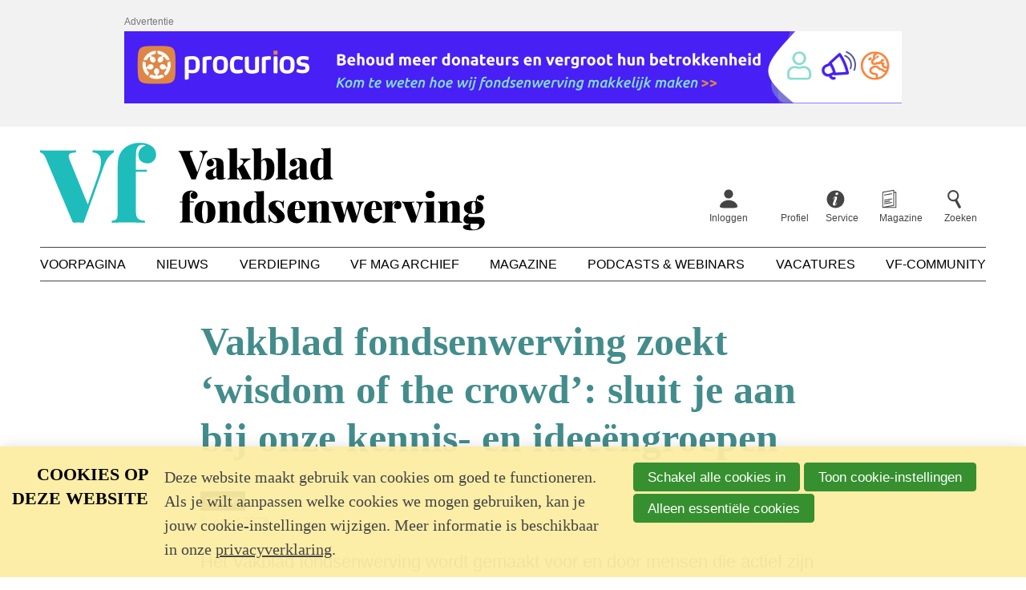

--- FILE ---
content_type: text/html; charset=UTF-8
request_url: https://www.fondsenwerving.nl/nieuws/bericht/2023/03/09/Vakblad-fondsenwerving-zoekt-wisdom-of-the-crowd-sluit-je-aan-bij-onze-kennis-en-idee%C3%ABngroepen
body_size: 10570
content:
<!DOCTYPE html>
<html lang='nl' class='no-js'>
<head>

<script type='text/javascript' src='/ui/uibase/script/setcookie.js?r=2b0fb64fe3071088dc4630093935479cfe20b7f0'></script>
<script type='text/javascript' src='/l/cookie_control/filter/default/6b86b273ff34fce19d6b804eff5a3f5747ada4eaa22f1d49c01e52ddb7875b4b'></script>
<meta itemprop="pb:tags" content="Kennis,Vakblad fondsenwerving,Vakdag Fondsenwerving,Nieuws">
<meta itemprop="pb:time" content="1678356000">
<meta property="og:type" content="article">
<meta property="og:url" content="https://www.fondsenwerving.nl/nieuws/bericht/2023/03/09/Vakblad-fondsenwerving-zoekt-wisdom-of-the-crowd-sluit-je-aan-bij-onze-kennis-en-ideeëngroepen">
<meta property="og:title" content="Vakblad fondsenwerving zoekt ‘wisdom of the crowd’: sluit je aan bij onze kennis- en ideeëngroepen">
<meta property="og:description" content="Het Vakblad fondsenwerving wordt gemaakt voor en door mensen die actief zijn in de fondsenwervende sector en die op de hoogte willen blijven van nieuwe ontwikkelingen en mooie verhalen in dit constant ontwikkelende vakgebied. Onze lezers zijn bij uitstek de mensen die zulke ontwikkelingen als eerste opmerken en daar actie op ondernemen. Omdat wij geloven in de wisdom of the crowd, lanceert de Vf-redactie met veel enthousiasme twee Vakblad WhatsAppgroepen.">
<meta property="og:image" content="https://www.fondsenwerving.nl/l/library/download/urn:uuid:e22f689c-fb91-4074-a4d3-7dfb7d8ba526/vf+whatsapp+groepen.png?scaleType=3&amp;width=1200&amp;height=675">
<meta property="og:image:width" content="1200">
<meta property="og:image:height" content="675">
<meta property="article:published_time" content="2023-03-09T11:00:00+01:00">
<meta property="article:author" content="Redactie Vf">
<link rel="canonical" href="https://www.fondsenwerving.nl/nieuws/bericht/2023/03/09/Vakblad-fondsenwerving-zoekt-wisdom-of-the-crowd-sluit-je-aan-bij-onze-kennis-en-ideeëngroepen" />
 <meta name='generator' content='Procurios' />
    <meta charset='UTF-8' />
    <meta http-equiv='X-UA-Compatible' content='IE=edge' />
    <title>Vakblad fondsenwerving zoekt ‘wisdom of the crowd’: sluit je aan bij onze kennis- en ideeëngroepen - Vakblad fondsenwerving</title>
    <meta name='viewport' content='width=device-width, initial-scale=1' />
    <meta name='author' content='Vakblad fondsenwerving' />
    <link rel='apple-touch-icon' sizes='180x180' href='/ui/vakblad-fondsenwerving/img/favicon/apple-touch-icon.png'>
    <link rel='icon' type='image/png' sizes='32x32' href='/ui/vakblad-fondsenwerving/img/favicon/favicon-32x32.png'>
    <link rel='icon' type='image/png' sizes='16x16' href='/ui/vakblad-fondsenwerving/img/favicon/favicon-16x16.png'>
    <link rel='manifest' href='/ui/vakblad-fondsenwerving/img/favicon/site.webmanifest'>
    <link rel='mask-icon' href='/ui/vakblad-fondsenwerving/img/favicon/safari-pinned-tab.svg' color='#25bdbe'>
    <link rel='shortcut icon' href='/ui/vakblad-fondsenwerving/img/favicon/favicon.ico'>
    <meta name='msapplication-TileColor' content='#25bdbe'>
    <meta name='msapplication-config' content='/ui/vakblad-fondsenwerving/img/favicon/browserconfig.xml'>
    <meta name='theme-color' content='#ffffff'>

    
    <meta name='description' content='Het Vakblad fondsenwerving wordt gemaakt voor en door mensen die actief zijn in de fondsenwervende sector en die op de hoogte willen blijven van nieuwe ontwikke' />

<link rel='stylesheet' type='text/css' media='print' href='/cache/cr90ttqyhy69.aeb196491e4a.css' />
<link rel='stylesheet' type='text/css' media='screen' href='/cache/30yx8msp2qww4.aeb196491e4a.css' />

    

    <script async src="https://cdn.onthe.io/io.js/uz3t0pAMVAtB"></script>

    <link rel='stylesheet' type='text/css' media='screen' href='/ui/uibase/style/pbutil.css?rev=936ee22c6760c7601820a01aadeb5a63a9c84a35' />
<script type='text/javascript' src='/ui/uibase/script/prototype/prototype-min.js?rev=2ce7626cd5fcfb3042f3ce6c532d9fd6b7e4e352'></script>
<script type='text/javascript' src='/ui/uibase/script/pblib/pblib.js?rev=397cb9ef2e7dec4e026c879b0066f2807e007912'></script>

    <link rel='pingback' href='https://www.fondsenwerving.nl/nieuws/bericht/2023/03/09/Vakblad-fondsenwerving-zoekt-wisdom-of-the-crowd-sluit-je-aan-bij-onze-kennis-en-ideeëngroepen/pingback' /><style type='text/css'>
#email_hp { display: none !important;  } 
</style><script src="/ui/uibase/vendor/procurios/amdLoader/dist/amdLoader.js?rev=b1a6a7ceda19f51c6a18587a2b15ca17675e5d29" data-main data-rev="aeb196491e4a"></script>
<meta name='google-site-verification' content='google-site-verification=HWfKGnxe3wTI7_dkV2a_vbzLt' />
<script type='text/javascript'>var digitalData = {"page":{"attributes":{"PBSiteID":"22962"},"pageInfo":{"pageID":"27143","pageName":"Vakblad fondsenwerving zoekt \u2018wisdom of the crowd\u2019: sluit je aan bij onze kennis- en idee\u00ebngroepen","language":"nl_NL","breadCrumbs":["Home","Nieuws","Vakblad fondsenwerving zoekt \u2018wisdom of the crowd\u2019: sluit je aan bij onze kennis- en idee\u00ebngroepen"]}},"user":[{"segment":{"loggedIn":"no"},"profile":[{"profileID":"-","countryCode":"US","attributes":[]}]}],"component":[{"componentInfo":{"componentID":"27145","componentName":"Nieuwsbericht"},"attributes":{"componentType":"Post","componentModule":"Weblog","contentId":"28177","contentTitle":"Vakblad fondsenwerving zoekt \u2018wisdom of the crowd\u2019: sluit je aan bij onze kennis- en idee\u00ebngroepen"},"category":{"tags":["Kennis","Vakblad fondsenwerving","Vakdag Fondsenwerving"],"tagCategories":["Vorm"],"Vorm":["Nieuws"]}},{"componentInfo":{"componentID":"27187","componentName":"Auteur informatie"},"attributes":{"componentType":"AuthorInfo","componentModule":"Weblog"}},{"componentInfo":{"componentID":"27146","componentName":"Automatisch gerelateerde nieuwsberichten"},"attributes":{"componentType":"RelatedPosts","componentModule":"Weblog"}},{"componentInfo":{"componentID":"32817","componentName":"Leaderboard - Toegift"},"attributes":{"componentType":"RandomArticle","componentModule":"Website"}},{"componentInfo":{"componentID":"35403","componentName":"Registratie Nieuwsbriefinschrijving kort"},"attributes":{"componentType":"RegistrationBySet","componentModule":"Relation","contentId":"74","contentTitle":"[Registratie] Nieuwsbriefinschrijving kort"}},{"componentInfo":{"componentID":"35404","componentName":"schrijf je in"},"attributes":{"componentType":"Inschrijven op nieuwsbrief","componentModule":"Website"}}],"cookiePolicy":{"acceptancePolicy":"optIn","cookieTypeCategory":{"tracking":"tracking","statistics":"tracking","external":"external","functional":"essential"},"allowedCookieTypes":{"functional":true,"preferences":false,"statistics":false,"tracking":false,"external":false}},"pageInstanceID":"production"}</script>
    <script>
        window.dataLayer = window.dataLayer || [];
        function gtag(){ dataLayer.push(arguments); }

        gtag('consent', 'default', {"ad_storage":"denied","ad_user_data":"denied","ad_personalization":"denied","analytics_storage":"denied","functionality_storage":"denied","personalization_storage":"denied","security_storage":"granted"});
    </script>
<script>
    (function(w,d,s,l,i){w[l]=w[l]||[];w[l].push({'gtm.start':
        new Date().getTime(),event:'gtm.js'});var f=d.getElementsByTagName(s)[0],
        j=d.createElement(s),dl=l!='dataLayer'?'&l='+l:'';j.async=true;j.src=
        '//www.googletagmanager.com/gtm.js?id='+i+dl;f.parentNode.insertBefore(j,f);
    })(window,document,'script','dataLayer','GTM-W4ZRCWN');
</script>
<link rel='stylesheet' media='screen' href='/ui/vakblad-fondsenwerving/modules/mod_weblog/style/weblogPost.css?rev=771f456b06a3facc330c56d90b8d4b0474148f96' type='text/css' />
<link rel='stylesheet' media='screen' href='/files/mod_weblog/style/mod-weblog.css?rev=5e947b06c32a9c433ebdad6ec53627e180c0234e' type='text/css' />
<link rel='stylesheet' media='screen' href='/ui/vakblad-fondsenwerving/modules/mod_weblog/style/relatedPosts.css?rev=5a7d557c6426f7d5f3cf7d39b2c3a7ca92af2282' type='text/css' />
<link rel='stylesheet' media='screen' href='/ui/vakblad-fondsenwerving/article-templates/publicNoticeBanner/publicNoticeBanner.css?rev=880c7cd53b9f45b97b4004f12bd26afd11b1ad5b' type='text/css' />
<link rel='stylesheet' media='screen' href='/ui/vakblad-fondsenwerving/article-templates/newsletterSubscribe/newsletterSubscribe.css?rev=af2ea8d9897a643ccccefee55c53f9ee5093859a' type='text/css' />
<link rel='stylesheet' media='screen' href='/files/mod_cookie_control/style/cookie-control.css?rev=47fa83acee758c80248c8a782271fc5d0f928fc4' type='text/css' />
<script src='/a/module/mod_cookie_control/script/cookie-control.js?rev=7bf44ede546893e6962803330cfe9044255e761a'></script>

    
</head>
<body class=''>
<noscript>
    <iframe src="//www.googletagmanager.com/ns.html?id=GTM-W4ZRCWN" height="0" width="0" style="display:none; visibility:hidden"></iframe>
</noscript>
<!-- ProBaseSpider noIndex -->
<div class='site site--trackingWeblogPost' data-page-type='article' data-article-type='News'>

    
    <header class='header'>
        <div class='header__pre'>
            
            <div
    id='art_26789'
    class='article '
    >
        <div class='article_content article_dynamic'><div class='publicNoticeBanner'>
        <div class='publicNoticeBanner__inner'>
            <div class='publicNoticeBanner__center'>
                <h2 class='publicNoticeBanner__title'>Advertentie</h2>
                                                            <a class='publicNoticeBanner__link' href='https://www.procurios.com/nl/fondsenwerving' target='_blank' rel='noopener noreferrer'>
                                    <picture>
            <source media='(min-width: 990px)' srcset='/l/library/download/urn:uuid:dc78666d-7eae-4591-a710-56e41cf01620/banners-website-vakbladfondsenwerving_tekengebied+1.png?scaleType=3&width=970&height=90'>
            <source media='(min-width: 748px)' srcset='/l/library/download/urn:uuid:b01b76f8-746d-4919-a4f7-3e90f3b04685/banners-website-vakbladfondsenwerving-02.png?scaleType=3&width=728&height=90'>
            <source srcset='/l/library/download/urn:uuid:2b38b329-7c8b-45cf-b6eb-067668511817/banners-website-vakbladfondsenwerving-03.png?scaleType=3&width=320&height=50'>
            <img class='publicNoticeBanner__image'
                 src='/l/library/download/urn:uuid:dc78666d-7eae-4591-a710-56e41cf01620/banners-website-vakbladfondsenwerving_tekengebied+1.png?scaleType=3&width=970&height=90'
                 alt='Procurios /Fundraising CRM voor goede doelen'>
        </picture>
    
                        </a>
                                                                    </div>
        </div>
    </div></div>
</div>
        </div>
        <div class='header__inner u-clearFix'>
            <div class='header__skipLinks'>
                <a href='#content'>Spring naar de hoofdinhoud</a>
            </div>
            <div class='header__top'>
                <a class='header__logo' href='/'>
                    <img class='header__logoImage' src='/ui/vakblad-fondsenwerving/img/logo-vakblad-fondsenwerving.svg' alt='Vakblad fondsenwerving logo' />
                </a>
                
                <nav class='header__profile'>
                    <ul class='header__topMenu'>
                        <div class='nav nav--profile'><ul><li><a href="/inloggen">Inloggen</a></li><li><a href="/profiel">Profiel</a></li></ul></div>
                        
                        <li class='header__topItem'>
                            <a class='header__topLink header__topLink--service' href='http://fondsenwerving.nl/help'>
                                <span class='header__topText'>Service</span>
                            </a>
                        </li>
                        
                        
                        <li class='header__topItem'>
                            <a class='header__topLink header__topLink--magazine' href='/digitale-editie-leden'>
                                <span class='header__topText'>Magazine</span>
                            </a>
                        </li>
                        
                        <li class='header__topItem'>
                            <a class='header__topLink header__topLink--search' href='/k/searchengine'>
                                <span class='header__topText'>Zoeken</span>
                            </a>
                        </li>
                    </ul>
                </nav>
                <nav class='header__mobileMenu'>
                    <a class='header__menuToggler friendlyBurger-toggler' href='/sitemap' role='button'>Menu</a>
                </nav>
                
            </div>
            
            <nav id='navMain' class='nav nav--main'>
                <ul><li><a href="/">Voorpagina</a></li><li class="active"><a href="/nieuws2">Nieuws</a></li><li><a href="/verdieping">Verdieping</a></li><li><a href="/archief">Vf Mag archief</a></li><li><a href="/magazine">Magazine</a></li><li><a href="/podcasts-webinars">Podcasts &amp; Webinars</a></li><li><a href="/vacatures">Vacatures</a></li><li><a href="/community">Vf-Community</a></li></ul>
            </nav>
            
        </div>
    </header>
    

    <main class='main'>
        <div class='main__inner'>
            
            <!-- /ProBaseSpider -->
            <div id='content' class='main__content'>
                <h1 class='main__pageTitle main__pageTitle--visible'>Vakblad fondsenwerving zoekt ‘wisdom of the crowd’: sluit je aan bij onze kennis- en ideeëngroepen</h1>
                <div
    id='art_27145'
    class='article article_1 article_odd article_first'
    >
        <div class='article_content article_dynamic'><script type="application/ld+json">{"@context":"http:\/\/schema.org","@type":"NewsArticle","articleBody":"Het Vakblad fondsenwerving wordt gemaakt voor en door mensen die actief zijn in de fondsenwervende sector en die op de hoogte willen blijven van nieuwe ontwikke","headline":"Vakblad fondsenwerving zoekt \u2018wisdom of the crowd\u2019: sluit je aan bij onze kennis- en idee\u00ebngroepen","keywords":"Kennis,Vakblad fondsenwerving,Vakdag Fondsenwerving,Nieuws","description":"Het Vakblad fondsenwerving wordt gemaakt voor en door mensen die actief zijn in de fondsenwervende sector en die op de hoogte willen blijven van nieuwe ontwikke","wordCount":162,"url":"https:\/\/www.fondsenwerving.nl\/nieuws\/bericht\/2023\/03\/09\/Vakblad-fondsenwerving-zoekt-wisdom-of-the-crowd-sluit-je-aan-bij-onze-kennis-en-idee\u00ebngroepen","mainEntityOfPage":"https:\/\/www.fondsenwerving.nl\/nieuws\/bericht\/2023\/03\/09\/Vakblad-fondsenwerving-zoekt-wisdom-of-the-crowd-sluit-je-aan-bij-onze-kennis-en-idee\u00ebngroepen","dateCreated":"2023-03-09T11:00:00+01:00","dateModified":"2025-04-18T22:04:43+02:00","publisher":{"@type":"Organization","name":"Vakblad fondsenwerving","logo":{"@type":"ImageObject","url":"https:\/\/www.fondsenwerving.nl\/l\/library\/download\/urn:uuid:c8084b38-b6e0-4606-a564-ed7cae2b4579\/amp-logo-fw.png","height":60,"width":600,"identifier":{"@type":"PropertyValue","propertyID":"pbid","value":"13059"}}},"datePublished":"2023-03-09T11:00:00+01:00","author":{"@type":"Person","name":"Redactie Vf"},"editor":{"@type":"Person","name":"Redactie Vf"},"image":{"@type":"ImageObject","url":"https:\/\/www.fondsenwerving.nl\/l\/library\/download\/urn:uuid:e22f689c-fb91-4074-a4d3-7dfb7d8ba526\/vf+whatsapp+groepen.png","identifier":{"@type":"PropertyValue","propertyID":"pbid","value":"28295"}}}</script>



    
<article class='weblogPost'>
            <div class='weblogPost__story' data-io-article-url=''>

    
    <span class='c-tagCategories'>
                                                                                                                                    <a class='c-tagCategories__category c-tagCategories__category--thema c-tagCategories__category--block' href='/label/Nieuws'>
                            Nieuws
                        </a>
                                                            </span>

    
    <p class='weblogPost__meta' data-raw-date='2023-03-09T11:00:00+01:00'>
        <span class='weblogPost__date'>9 maart 2023</span>
    </p>

    
    <div class='weblogPost__intro'>
        <p>Het Vakblad fondsenwerving wordt gemaakt voor en door mensen die actief zijn in de fondsenwervende sector en die op de hoogte willen blijven van nieuwe ontwikkelingen en mooie verhalen in dit constant ontwikkelende vakgebied. Onze lezers zijn bij uitstek de mensen die zulke ontwikkelingen als eerste opmerken en daar actie op ondernemen. Omdat wij geloven in de&nbsp;<em>wisdom of the crowd,&nbsp;</em>lanceert de Vf-redactie met veel enthousiasme twee Vakblad WhatsAppgroepen.</p>
    </div>

            <figure class='weblogPost__imageContainer weblogPost__imageContainer--large'>
            <img class='weblogPost__image' alt='' src='/l/library/download/urn:uuid:e22f689c-fb91-4074-a4d3-7dfb7d8ba526/vf+whatsapp+groepen.png?scaleType=6&width=1520&height=940' />
                    </figure>
    
    
            <p class='weblogPost__authorContainer'>
            <span class='weblogPost__author'>
                door <a class='weblogPost__authorLink' title='Toon berichten van &quot;Redactie Vf&quot;' href='https://www.fondsenwerving.nl/nieuws/auteur/redactievf'>Redactie Vf</a>            </span>
        </p>
    
    
                        <div class="wl-section">
                <!-- Go to www.addthis.com/dashboard to customize your tools -->

<div class="addthis_inline_share_toolbox"></div>
            </div>
            
    <div class='weblogPost__text u-clearFix'>
                <h2><b>Vak-idee&euml;napp</b></h2>
<p>Heb je een suggestie voor een onderwerp waar we als redactie aandacht aan moeten besteden: in het blad, via onze onlinekanalen of op de Vakdag? Dan willen we je graag welkom heten in onze Vak-idee&euml;napp. De idee&euml;n die in deze app worden gedeeld komen bij de redactie op de &lsquo;longlist&rsquo;. Met de redactie bespreken we of, wat en wanneer we het mee willen nemen. En misschien wil je zelf wel eens schrijven!</p>
<h2><b>Vak-kennisapp</b></h2>
<p>De tweede groep, de Vak-kennisapp, wordt in het leven geroepen zodat je met vakgenoten tips en idee&euml;n uit te wisselen over nieuw ontdekte vermogensfondsen, proposals, sponsors of familiestichtingen. Van kennisdeling heeft tenslotte iedereen profijt!</p>
<h2><b>Meld je aan</b></h2>
<p>Wil je meedenken over het Vakblad en zelf in contact komen met sectorgenoten? Meld je dan aan door een mailtje te sturen naar <a href="mailto:redactie@fondsenwerving.nl">redactie@fondsenwerving.nl</a> met je telefoonnummer, o.v.v. Vak-idee&euml;napp en/of Vak-kennisapp en doe mee!</p>
    </div>

    
        <span class="weblogLabels">
        <span class="weblogLabels__text">Meer over</span>
                    <a class="weblogLabels__label" href="/label/Kennis">Kennis</a>
                    <a class="weblogLabels__label" href="/label/Vakblad fondsenwerving">Vakblad fondsenwerving</a>
                    <a class="weblogLabels__label" href="/label/Vakdag Fondsenwerving">Vakdag Fondsenwerving</a>
            </span>

    
</div>

    <script type="text/javascript" src="//s7.addthis.com/js/300/addthis_widget.js#pubid=ra-5e2161abe20a0413"></script>

<script>
    document.querySelector('.weblogPost__story').setAttribute('data-io-article-url', window.location.href);
</script>
            </article></div>
</div><div
    id='art_27146'
    class='article article_2 article_even'
    >
        <div class='article_content article_dynamic'><div class='relatedPosts'>
    <ul class='relatedPosts__list'>

                    <li class='relatedPosts__story'>
                                                    
                <div class='relatedPosts__inner'>
                                            <div class='relatedPosts__imageContainer' style='background-image: url(/l/library/download/urn:uuid:f0995109-00d4-4c3b-90bf-98ba9ab6eb5b/rijksmuseum+2023.jpg?scaleType=6&width=750&height=465)'></div>
                        <div class='u-overlayGradient'></div>
                                        <div class='relatedPosts__body'>
                                                <h2 class='relatedPosts__title'>Rijksmuseum ontvangt megagift voor nieuwe beeldentuin</h2>
                    </div>
                </div>
                <a class='u-overlayUrl' rel='bookmark' href='https://www.fondsenwerving.nl/nieuws/bericht/2026/01/13/rijksmuseum-ontvangt-megagift-voor-nieuwe-beeldentuin'>
                    Lees meer over &quot;Rijksmuseum ontvangt megagift voor nieuwe beeldentuin&quot;
                </a>

                            </li>
                    <li class='relatedPosts__story'>
                                                    
                <div class='relatedPosts__inner'>
                                            <div class='relatedPosts__imageContainer' style='background-image: url(/l/library/download/urn:uuid:7266e318-4a95-419c-8f55-26a50e19291a/mindwize+kondigt+opvolging+ceo+aan1.jpg?scaleType=6&width=750&height=465)'></div>
                        <div class='u-overlayGradient'></div>
                                        <div class='relatedPosts__body'>
                                                <h2 class='relatedPosts__title'>Brego Keller volgt Jeanette Eesman-Foster op als CEO Mindwize</h2>
                    </div>
                </div>
                <a class='u-overlayUrl' rel='bookmark' href='https://www.fondsenwerving.nl/nieuws/bericht/2026/01/13/brego-keller-volgt-jeanette-eesman-foster-op-als-ceo-mindwize'>
                    Lees meer over &quot;Brego Keller volgt Jeanette Eesman-Foster op als CEO Mindwize&quot;
                </a>

                            </li>
                    <li class='relatedPosts__story'>
                                                    
                <div class='relatedPosts__inner'>
                                            <div class='relatedPosts__imageContainer' style='background-image: url(/l/library/download/urn:uuid:9bae4ebe-b987-4d57-b23d-ab2375965390/sponsorreport-jaarcongres-2025-71-groot.jpeg?scaleType=6&width=750&height=465)'></div>
                        <div class='u-overlayGradient'></div>
                                        <div class='relatedPosts__body'>
                                                <h2 class='relatedPosts__title'>Ticketverkoop SponsorReport Jaarcongres start deze week</h2>
                    </div>
                </div>
                <a class='u-overlayUrl' rel='bookmark' href='https://www.fondsenwerving.nl/nieuws/bericht/2026/01/13/ticketverkoop-sponsorreport-jaarcongres-start-deze-week'>
                    Lees meer over &quot;Ticketverkoop SponsorReport Jaarcongres start deze week&quot;
                </a>

                            </li>
                    <li class='relatedPosts__story'>
                                                    
                <div class='relatedPosts__inner'>
                                            <div class='relatedPosts__imageContainer' style='background-image: url(/l/library/download/urn:uuid:65ad261d-4a4a-47fe-aa17-c135c41ca9d9/ontwerp+zonder+titel.png?scaleType=6&width=750&height=465)'></div>
                        <div class='u-overlayGradient'></div>
                                        <div class='relatedPosts__body'>
                                                <h2 class='relatedPosts__title'>Inside Philanthropy roept MacKenzie Scott (weer) uit tot filantroop van het jaar</h2>
                    </div>
                </div>
                <a class='u-overlayUrl' rel='bookmark' href='https://www.fondsenwerving.nl/nieuws/bericht/2026/01/06/inside-philanthropy-roept-mackenzie-scott-(weer)-uit-tot-filantroop-van-het-jaar'>
                    Lees meer over &quot;Inside Philanthropy roept MacKenzie Scott (weer) uit tot filantroop van het jaar&quot;
                </a>

                            </li>
                    <li class='relatedPosts__story'>
                                                    
                <div class='relatedPosts__inner'>
                                            <div class='relatedPosts__imageContainer' style='background-image: url(/l/library/download/urn:uuid:7aa8347d-5ab6-46f0-ab7a-a61891261061/postcode+loterij+2026+sd.png?scaleType=6&width=750&height=465)'></div>
                        <div class='u-overlayGradient'></div>
                                        <div class='relatedPosts__body'>
                                                <h2 class='relatedPosts__title'>Na 35 jaar nieuw logo voor Postcode Loterij</h2>
                    </div>
                </div>
                <a class='u-overlayUrl' rel='bookmark' href='https://www.fondsenwerving.nl/nieuws/bericht/2026/01/06/na-35-jaar-nieuw-logo-voor-postcode-loterij'>
                    Lees meer over &quot;Na 35 jaar nieuw logo voor Postcode Loterij&quot;
                </a>

                            </li>
                    <li class='relatedPosts__story'>
                                                    
                <div class='relatedPosts__inner'>
                                            <div class='relatedPosts__imageContainer' style='background-image: url(/l/library/download/urn:uuid:831319b3-8c4e-4e0b-aae8-85c2ef011e71/vondelkerk.jpg?scaleType=6&width=750&height=465)'></div>
                        <div class='u-overlayGradient'></div>
                                        <div class='relatedPosts__body'>
                                                <h2 class='relatedPosts__title'>Crowdfundingsacties gestart om verwoeste Vondelkerk te herbouwen</h2>
                    </div>
                </div>
                <a class='u-overlayUrl' rel='bookmark' href='https://www.fondsenwerving.nl/nieuws/bericht/2026/01/06/crowdfundingsacties-gestart-om-verwoeste-vondelkerk-te-herbouwen'>
                    Lees meer over &quot;Crowdfundingsacties gestart om verwoeste Vondelkerk te herbouwen&quot;
                </a>

                            </li>
            </ul>
</div></div>
</div><div
    id='art_32817'
    class='article article_3 article_odd article_last'
    >
        <div class='article_content article_dynamic'><div class='publicNoticeBanner'>
        <div class='publicNoticeBanner__inner'>
            <div class='publicNoticeBanner__center'>
                <h2 class='publicNoticeBanner__title'>Advertentie</h2>
                                                                                <a class='publicNoticeBanner__link' href='https://www.toegift.nl/' target='_blank' rel='noopener noreferrer'>
                                    <picture>
            <source media='(min-width: 990px)' srcset='/l/library/download/urn:uuid:5afd8b72-aa7e-4217-8a66-3a2e9aa706a1/toegift+banner+fondsenwerving+-+970+x+90+px.gif'>
            <source media='(min-width: 748px)' srcset='/l/library/download/urn:uuid:1c05bed3-10a5-4b45-92e3-227f05ca7f05/toegift+banner+fondsenwerving+-+728+x+90+-3.gif'>
            <source srcset='/l/library/download/urn:uuid:bcc19c59-eb8b-4ec3-953f-0ab74145e514/toegift+banner+fondsenwerving+-+320+x+50+px+.gif'>
            <img class='publicNoticeBanner__image'
                 src='/l/library/download/urn:uuid:5afd8b72-aa7e-4217-8a66-3a2e9aa706a1/toegift+banner+fondsenwerving+-+970+x+90+px.gif'
                 alt='Banner Toegift'>
        </picture>
    
                        </a>
                                                </div>
        </div>
    </div></div>
</div>
            </div>
            <aside class='main__aside'><div
    id='art_35404'
    class='article article_1 article_odd article_first article_last'
    >
        <div class='article_content article_static article_template'><div class='newsletterSubscribe'>
    <h2 class='newsletterSubscribe__title'><span class='newsletterSubscribe__title--headTitle'>Wekelijkse</span><span class='newsletterSubscribe__title--subTitle'>nieuwsbrief</span></h2>
    <p class='newsletterSubscribe__text'>Vond je dit een goed verhaal? Wil je meer van dit soort artikelen automatisch in je mailbox? Schrijf je dan in voor onze wekelijkse nieuwsbrief 👇</p>
    <div class='newsletterSubscribe__form'><form onsubmit='if (this.pbBlocked) return false; this.pbBlocked = true;' class='profile-registration registration Form notabs'  accept-charset='UTF-8' enctype='multipart/form-data' method='post' id='obj_1' action='/nieuws/bericht/2023/03/09/Vakblad-fondsenwerving-zoekt-wisdom-of-the-crowd-sluit-je-aan-bij-onze-kennis-en-idee%C3%ABngroepen'><div>
                    <input id='obj_1_isSubmitted' type='hidden' name='formdata[isSubmitted_obj_1]' value='1' /><button style="overflow: hidden !important; height: 0 !important; width: 0 !important; margin: 0 !important; border: 0 !important; padding: 0 !important; display: block !important;" hidden type="submit" aria-hidden="true" tabindex="-1" onclick="document.getElementById(this.form.id + '_isSubmitted').value=&quot;defaultsubmitplaceholder&quot;"></button><input type='hidden' name='csrf_token_obj_1' value='Aao3wzduMUPL2sZta6x4JGbSLjpZc7vm40HE0Lq~alv2Tnay1Z5ydqcNf4oDzRHqKkIaYvEme6ImfEzdXL7lWleuyzfdPPL8oqMm4tk7hMHezTVlySC1ND5vb65temVzD07yJY7DV14kRCHgu5XgrcrJt3dVNiYa4YANf6V1UoTVqPGdnu0GpOvVJaCaK7wRYvg5UPV5Jh~mFSdcAk4tphH7PZOgI6SoOHdM1aFn8okTDxc248ICGBAFZcZLcPv~UuV627S69q43MvduOYehYdw-' /><input type='hidden' id='return_uri' name='return_uri' value='/' /><input type='hidden' name='formdata[class_1_ff_20270][dmy]' value='1' /><input type='text' id='email_hp' name='formdata[email_hp]' value='' tabindex='-1' aria-label='Contact e-mailadres' autocomplete='off' aria-hidden='true' /></div><div class='field first req'>
	<label for='class_1_email_addresses' class='field'>Je e-mailadres<span class='req' aria-label='(verplicht veld)' role='img'>*</span></label>

<div class="fieldinput"><input type='email' name='formdata[class_1_email_addresses]' value='' id='class_1_email_addresses' class='proFormText w-medium' maxlength='150' autocomplete='email' aria-required="true" /></div><div class='field_sep'></div></div><div class='singlecheckbox field req'><div class="fieldinput"><input onclick="if (this.checked) this.classList.add('formElementChecked'); else this.classList.remove('formElementChecked');" type='checkbox' id='class_1_ff_20270' name='formdata[class_1_ff_20270][value]' value='1'  class='proFormCheckbox'   aria-required="true"  /><label for='class_1_ff_20270'>Ja, ik wil de nieuwsbrief ontvangen en ik ga akkoord met het
<a href='https://www.fondsenwerving.nl/privacy' target=
'_blank'>privacy statement</a><span class='req' aria-label='(verplicht veld)' role='img'>*</span></label></div><div class='field_sep'></div></div><div class='submit field last'><div class="fieldinput"><button type='submit' onclick="document.getElementById(this.form.id + '_isSubmitted').value=this.id;" name='formdata[submit]' value='obj_2' id='obj_2'  class='submit pri'  ><span class='inner-button'>Inschrijven</span></button></div><div class='field_sep'></div></div></form></div>
</div></div>
</div></aside>
            <!-- ProBaseSpider noIndex -->
        </div>
    </main>

    <footer class='footer'>
        <div class='footer__inner'>
            <a class='footer__logo' href='/'>
                <img class='footer__logoImage' src='/ui/vakblad-fondsenwerving/img/logo-white.svg' alt='Klein Vakblad fondsenwerving logo' />
            </a>
            <nav class='footer__nav nav nav--footer'>
                <ul><li><a class="sub" href="/over-ons">Over ons</a><ul><li><a href="/over-ons/ons-team">Ons team</a></li><li><a href="/over-ons/colofon">Colofon</a></li><li><a href="/contact">Contact</a></li><li><a href="https://samenwerken.fondsenwerving.nl/">Adverteren</a></li><li><a href="/over-ons/onze-missie">Onze missie</a></li><li><a href="/over-ons/journalistieke-richtlijnen">Journalistieke richtlijnen</a></li><li><a href="/auteursrecht">Auteursrecht</a></li><li><a href="/privacy-statement">Privacy statement</a></li><li><a href="/lidmaatschapsvoorwaarden">Lidmaatschap</a></li><li><a href="/copyright">Copyright</a></li><li><a href="/disclaimer">Disclaimer</a></li></ul></li><li><a class="sub" href="/mijn-vf">Mijn Vf</a><ul><li><a href="/mijn-vf/inloggen">Inloggen</a></li><li><a href="/vf-account-maken">Account aanmaken</a></li><li><a href="/ledenservice">Ledenservice</a></li><li><a href="/organisatieleden">Organisatieleden</a></li><li><a href="/lid-worden">Lidmaatschap</a></li><li><a href="/service/kortingen" rel='noopener noreferrer' target="_blank">Kortingen</a></li></ul></li><li><a class="sub" href="/service">Service</a><ul><li><a href="/artikel-insturen">Artikel insturen</a></li><li><a href="/evenementen">Evenementen</a></li><li><a href="/service/advertentiespecs">Advertentiespecs</a></li><li><a href="/deadlines">Deadlines (2025)</a></li><li><a href="/help/helpartikelen">Help</a></li></ul></li></ul>
            </nav>
            <div class='footer__section footer__newsletter'>
                <h2 class='footer__heading'>Volg ons</h2>
                <p class='footer__newsletterText'>Schrijf je in voor de nieuwsbrief</p>
                <a class='footer__newsletterLink' href='/nieuwsbrief'>Inschrijven op de nieuwsbrief</a>
            </div>
            
            <div class='socialMedia'>
                <p class='socialMedia__title'>Volg ons</p>
                <ul class='socialMedia__list'>
                    
                    <li class='socialMedia__item'><a class='socialMedia__button socialMedia__button--twitter' href='https://twitter.com/vakbladfw' rel='noopener noreferrer' target='_blank'><span class='socialMedia__name'>Twitter</span></a></li>
                    <li class='socialMedia__item'><a class='socialMedia__button socialMedia__button--linkedin' href='https://nl.linkedin.com/company/vakblad-fondsenwerving' rel='noopener noreferrer' target='_blank'><span class='socialMedia__name'>LinkedIn</span></a></li>
                    <li class='socialMedia__item'><a class='socialMedia__button socialMedia__button--youtube' href='https://www.youtube.com/user/FondsenwervingNL' rel='noopener noreferrer' target='_blank'><span class='socialMedia__name'>YouTube</span></a></li>
                </ul>
            </div>
        </div>
    </footer>
    
    

    <div class='header__drawer friendlyBurger-drawer'>
        <div class='header__nav'>
            <nav id='nav' class='nav nav--main nav--mobile'>
                <ul><li><a href="/">Voorpagina</a></li><li class="active"><a href="/nieuws2">Nieuws</a></li><li><a class="sub" href="/verdieping">Verdieping</a><ul><li><a href="/verdieping">Alle artikelen</a></li><li><a href="/columns">Columns</a></li><li><a href="/communicatie">Communicatie</a></li><li><a href="/editorials">Editorials</a></li><li><a href="/page/717">Geven</a></li><li><a href="/impact">Impact</a></li><li><a href="/kennis">Kennis</a></li><li><a href="/ondernemen">Ondernemen</a></li><li><a href="/onderzoek">Onderzoek</a></li><li><a href="/opinie">Opinie</a></li><li><a href="/personalia">Personalia</a></li><li><a href="/tools-tips">Tools &amp; Tips</a></li><li><a href="/trends">Trends</a></li><li><a href="/verslag">Verslag</a></li><li><a href="/vrijwilligerswerk">Vrijwilligerswerk</a></li><li><a href="/werving">Werving</a></li><li><a href="/wetgeving">Wetgeving</a></li></ul></li><li><a href="/archief">Vf Mag archief</a></li><li><a href="/magazine">Magazine</a></li><li><a class="sub" href="/podcasts-webinars">Podcasts &amp; Webinars</a><ul><li><a href="/podcasts-webinars/podcasts-webinars">Podcasts &amp; Webinars</a></li><li><a href="/podcasts/podcastserie-in-gesprek">In Gesprek</a></li><li><a href="/podcasts/op-locatie">Op Locatie</a></li><li><a href="/podcasts/fundraising-stories">Fundraising Stories</a></li></ul></li><li><a href="/vacatures">Vacatures</a></li><li><a href="/community">Vf-Community</a></li></ul>
            </nav>
            <nav class='header__profile'>
                <ul class='header__topMenu'>
                    <div class='nav nav--profile'><ul><li><a href="/inloggen">Inloggen</a></li><li><a href="/profiel">Profiel</a></li></ul></div>
                    
                    <li class='header__topItem'>
                        <a class='header__topLink header__topLink--service' href='http://fondsenwerving.nl/help'>
                            <span class='header__topText'>Service</span>
                        </a>
                    </li>
                    
                    
                    <li class='header__topItem'>
                        <a class='header__topLink header__topLink--magazine' href='/digitale-editie-leden'>
                            <span class='header__topText'>Magazine</span>
                        </a>
                    </li>
                    
                    <li class='header__topItem'>
                        <a class='header__topLink header__topLink--search' href='/k/searchengine'>
                            <span class='header__topText'>Zoeken</span>
                        </a>
                    </li>
                </ul>
            </nav>
        </div>
        <a class='header__navClose friendlyBurger-close' href='#content' role='button'>Close</a>
    </div>

</div>


<script src='/cache/1_2960eps2eds0c.aeb196491e4a.js'></script>
<script src='/cache/1_2fm18bknhxkh.aeb196491e4a.js'></script>
<!-- /ProBaseSpider -->




<!-- ProBaseSpider noIndex noLinks -->
<div id="scms-cc-cookie-bar" class='scms-cookie-control'>
    <div class="cb-content-container">
        <div class="cb-content-row cb-content-row-1 cb-clearfix">
            <div class="cb-notice cb-content cb-content-left">
                <h2>Cookies op deze website</h2>
                <div class="cb-inner-content">
                                            <p><p>Deze website maakt gebruik van cookies om goed te functioneren. Als je wilt aanpassen welke cookies we mogen gebruiken, kan je jouw cookie-instellingen wijzigen. Meer informatie is beschikbaar in onze <a href='/privacy-statement'>privacyverklaring</a>.</p></p>
                                    </div>
            </div>
            <div class="cb-buttons cb-content cb-content-right">
                <div class="cb-inner-content">
                                            <p>
                            <a href="/l/cookie_control/accept-cookies/all?u=AbzN2q%7ECEHRbF%7E8ZVDYJYojIpNYqUJj1U0v2u9spTK3dBijWUqvS1Mukh4rB0EdFJHswBMyShlwXbKS20EinUbuMa_1DdsrERcjbJP3gQoECGMdYR4OZ09B_z5Dp7WPCBwbQTRJE2sc3ILI1dYa3egnNVRCfNlIgqpj4jf0zh3pm8Or%7E_HnSGNM-" class="CookiesOK cb-button-primary cb-button" rel="nofollow">Schakel alle cookies in</a>
                            <button id="cd-settings-button" class="cb-button-primary cb-button">Toon cookie-instellingen</button>
                            <a href="/l/cookie_control/decline-cookies?u=AUHtxChhF1w%7ErcEoLwgbZ0jjBbREOmTd82D9CVlv%7Ey4767HHGYObDIcFn%7EqqIChGv1ra_5W1S4RDqkHIIpk2larU7AHhJkK3MP4JSv7mEt4vRE5Vm7nRsU8EbaacaOygq8ymW8cTZmrDT79km%7EwNzEkguqWQdATHIHroXvHKjP23o68ZUddls0c-" class="cb-button-primary cb-button" rel="nofollow">Alleen essentiële cookies</a>
                        </p>
                                    </div>
            </div>
        </div>
        <div class="cb-content-row cb-content-row-2 cb-clearfix">
            <div class="cb-cookie-settings cb-content">
                <h2>Jouw cookie-instellingen</h2>
                <div class="cb-inner-content">
                    <form action="/l/cookie_control/accept-cookies?u=AadEVx7rYh0Lp3s8huWJpMtH3G3mfth6tBeRiGNEn9bMDot_nUWGheusqIXiSYTIxHT201uwj99b2EC_jrdQZnGy%7E31teovB0brgNPeXkzh5Xdy_FA%7EkXhmPsbx%7EGrrDUrns0EZb8cUItMHBQxFCEb6xoQUS3q86vixCqztphxyMsdCjSamaG28-" method="post">
                        <fieldset>
                            <ol>
                                                            <li class="cb-cookies-always-on">
                                    <label for="cb-essential">
                                        <input type="checkbox" id="cb-essential" name="cookie-policy-category-1" class="cb-onoffswitch-checkbox" disabled="disabled" checked />
                                        <span>Strikt noodzakelijk</span>
                                    </label>
                                    <p>Je ontvangt strikt noodzakelijke cookies, omdat ze nodig zijn voor het juist functioneren van deze website. Deze cookies kun je niet uitschakelen.</p>
                                </li>
                                                            <li>
                                    <label for="cb-preferences">
                                        <input type="checkbox" id="cb-preferences" name="cookie-policy-category-8" class="cb-onoffswitch-checkbox" />
                                        <span>Voorkeuren</span>
                                    </label>
                                    <p>Deze website slaat jouw voorkeuren op zodat deze bij een volgend bezoek kunnen worden toegepast.</p>
                                </li>
                                                            <li>
                                    <label for="cb-analysis">
                                        <input type="checkbox" id="cb-analysis" name="cookie-policy-category-16" class="cb-onoffswitch-checkbox" />
                                        <span>Analyse</span>
                                    </label>
                                    <p>Deze website analyseert het gebruik ervan, zodat we functionaliteit daarop kunnen aanpassen en verbeteren. De gegevens zijn anoniem.</p>
                                </li>
                                                            <li>
                                    <label for="cb-tracking">
                                        <input type="checkbox" id="cb-tracking" name="cookie-policy-category-2" class="cb-onoffswitch-checkbox" />
                                        <span>Tracking</span>
                                    </label>
                                    <p>Deze website analyseert je bezoek om de inhoud beter op jouw behoeften af te stemmen.</p>
                                </li>
                                                            <li>
                                    <label for="cb-external">
                                        <input type="checkbox" id="cb-external" name="cookie-policy-category-4" class="cb-onoffswitch-checkbox" />
                                        <span>Extern</span>
                                    </label>
                                    <p>Deze website maakt gebruik van externe functionaliteit, zoals Social Media deelmogelijkheden.</p>
                                </li>
                                                        </ol>
                        </fieldset>
                        <p>
                            <button class="cb-button-primary cb-button">Opslaan en sluiten</button>
                        </p>
                    </form>
                </div>
            </div>
        </div>
    </div>
</div>
<!-- /ProBaseSpider -->

</body>
</html>


--- FILE ---
content_type: text/css
request_url: https://www.fondsenwerving.nl/files/mod_weblog/style/mod-weblog.css?rev=5e947b06c32a9c433ebdad6ec53627e180c0234e
body_size: 1229
content:
/*
 * @author:	Peter Slagter
 * @about: 	mod-weblog.css - Default weblog module layout and positioning
 * 			Aims to be generic, so that only tweaking this file is necessary when implementing the module.
 */

/*
    Defaults: CSS for webshop generic classes
*/

.wl-post-list {
    position: relative;
}

/** RSS Feed */

.wlpl-rss {
    position: absolute;
    top: 0;
    right: 0;
    display: block;
    width: 16px;
    height: 16px;
    text-indent: -999em;
    background: url(../icons/rss.png) no-repeat 0 0;
}

/*
    .wl-post-list
    Weblog snippet: List of posts (titles only, titles + summary, full posts)
*/
.wl-post-list h3 a,
.wl-post-list h2 a {
    text-decoration: none;
}

.wl-read-more {
    margin: 0;
    text-align: right;
}

/* .wlpl-introduction & .wlpl-content */
.wlpl-introduction .wl-article,
.wlpl-content .wl-article,
.wlpl-introduction li,
.wlpl-content li {
    margin-bottom: 1.6em;
}

.wlpl-introduction p,
.wlpl-content .wl-meta,
.wlpl-content .wl-tags {
    margin-bottom: 0;
}

.wlpl-introduction .wl-intro,
.wlpl-content .wl-intro {
    margin: 1em 0;
}

.wli-image-small {
    display: block;
    float: left;
    margin: 5px 15px 0 0;
}

/**
 * Document list
 */

.wl-postAttachmentList {
    list-style: none;
    padding: 0;
    margin-left: 0;
}

/**
 * Audiojs element ... Hide HTML5 element
 */

.audiojs {
    max-width: 100%;
}

.wl-podcast {
    left: -999em;
    visibility: hidden;
}

/* .wlpl-title */
.wlpl-title ol,
.wlpl-extended-title ol,
.wl-post-list ol,
#wl-comments ol {
    margin: 0;
    padding: 0;
    list-style: none;
}

.wlpl-title .time {
    margin-right: 20px;
}

.wlplt-reaction-amount {
    margin-left: 10px;
}

/* .wlpl-extended-title */
.wlpl-extended-title li {
    width: 100%;
    margin-bottom: 1em;
    clear: left;
    overflow: hidden;
}

.wlpl-extended-title .wli-image-small {
    margin: 0;
}

.wlpl-extended-title .wlp-title {
    display: block;
}

.wlpl-has-image .wlpl-et-details {
    margin-left: 105px;
}

.wlpl-et-details p {
    margin-bottom: 0;
}

/*
    .wl-tagcloud
    Weblog snippet: Tagcloud
*/
.wl-tagcloud ul {
    margin: 0;
    padding: 0;
    list-style: none;
    text-align: center;
}

.wl-tagcloud li {
    display: inline;
    margin-left: 15px;
}

.wl-tc-1 {
    font-size: .8em;
}

.wl-tc-2{
    font-size: 1em;
}

.wl-tc-3 {
    font-size: 1.33em;
}

.wl-tc-4 {
    font-size: 1.66em;
}

.wl-tc-5 {
    font-size: 2em;
}

.wl-tc-6 {
    font-size: 2.2em;
}

.wl-tagcloud a {
    text-decoration: none;
}

.wl-tagcloud a:hover {
    text-decoration: underline;
}

/*
    .wl-full-post
    Weblog snippet: Full post layout
*/
.wl-related ul {
    margin-bottom: 0;
}

/*
    .wl-post-navigation
    Weblog snippet: Full post layout
*/

.wl-post-navigation {
    overflow: hidden;
    margin-bottom: 1.5em;
}

.wl-past-nav-sep,
.wl-post-nav-title {
    display: none;
}

.wl-post-prev {
    float: left;
}

.wl-post-next {
    float: right;
}

/*
    #wl-comments
    Default comments layout
*/
#wl-comments li {
    position: relative;
    padding-bottom: 0;
}

#wl-comments .wl-meta img {
    position: absolute;
    top: 0;
    left: 0;
}

/*
    #wl-respond
    Response form, specific for weblog
*/
#message-tutorial {
    margin: 1em 0 0 0;
}

/*
    .wl-author-info
    Weblog snippet: Author information
*/
.wl-author-info {
    padding: 10px;
    overflow: hidden;
}

.wl-author-info img {
    float: left;
}

.wl-author-info p {
    margin-left: 80px;
}

.wl-author-info ul {
    margin: 0 0 0 77px;
    list-style: none;
}

/*
    .wl-archive
    Weblog snippet: Archive snippet
*/
.wl-archive ol {
    margin: 0 0 1.5em 0;
    padding: 0;
    list-style: none;
}

.wl-archive strong {
    font-size: 1.2em;
}

.wl-archive ol ol {
    margin: 0 0 1em 1.5em;
}

.wl-archive li li {
    display: inline;
    margin-right: 5px;
}

.wl-archive-year ol {
    margin: 0;
    padding: 0;
list-style: none;
}

/*
    .wl-authorlist-x
    List of faces with introduction text.
*/
.wl-authorlist-l ul,
.wl-authorlist-s ul {
    height: 100%;
    margin: 0;
    padding: 0;
    list-style: none;
}

.wl-authorlist-l li,
.wl-authorlist-s li {
    width: 100%;
    overflow: hidden;
    clear: left;
}

.wl-authorlist-l a,
.wl-authorlist-s a {
    width: 100%;
    display: block;
    text-decoration: none;
}

.wl-authorlist-l img,
.wl-authorlist-s img {
    float: left;
    margin-right: 10px;
}

.wl-authorlist-s span {
    display: block;
    white-space: nowrap;
}

--- FILE ---
content_type: text/css
request_url: https://www.fondsenwerving.nl/ui/vakblad-fondsenwerving/article-templates/newsletterSubscribe/newsletterSubscribe.css?rev=af2ea8d9897a643ccccefee55c53f9ee5093859a
body_size: 161
content:
.newsletterSubscribe {
    padding: 1.6em 2em;
    background: #edf5f5;
}

.newsletterSubscribe__title {
    margin-top: 0;
    font-size: 1.5em;
}

.newsletterSubscribe__title--headTitle {
    display: inline-block;
    margin-right: .2em;
    color: #000;
}

.newsletterSubscribe__title--subTitle {
    color: #438c8c;
}

.newsletterSubscribe__form .profile-registration {
    margin-bottom: 0;
}

.newsletterSubscribe__form label {
    display: none;
}

.newsletterSubscribe__form button {
    width: 100%;
}

@media (min-width: 450px) {
    .newsletterSubscribe__title {
        font-size: 2em;
    }
}


--- FILE ---
content_type: image/svg+xml
request_url: https://www.fondsenwerving.nl/ui/vakblad-fondsenwerving/img/icons/account.svg
body_size: 111
content:
<svg xmlns="http://www.w3.org/2000/svg" fill="#444444" viewBox="0 0 1080 1080"><circle cx="539.02" cy="324.22" r="202.35"/><path d="M540 601.05c-201.37 0-396.78 129.87-396.78 290.06 0 67.02 236.59 67.02 396.78 67.02s396.78 0 396.78-67.02c0-160.19-195.41-290.06-396.78-290.06z"/></svg>
